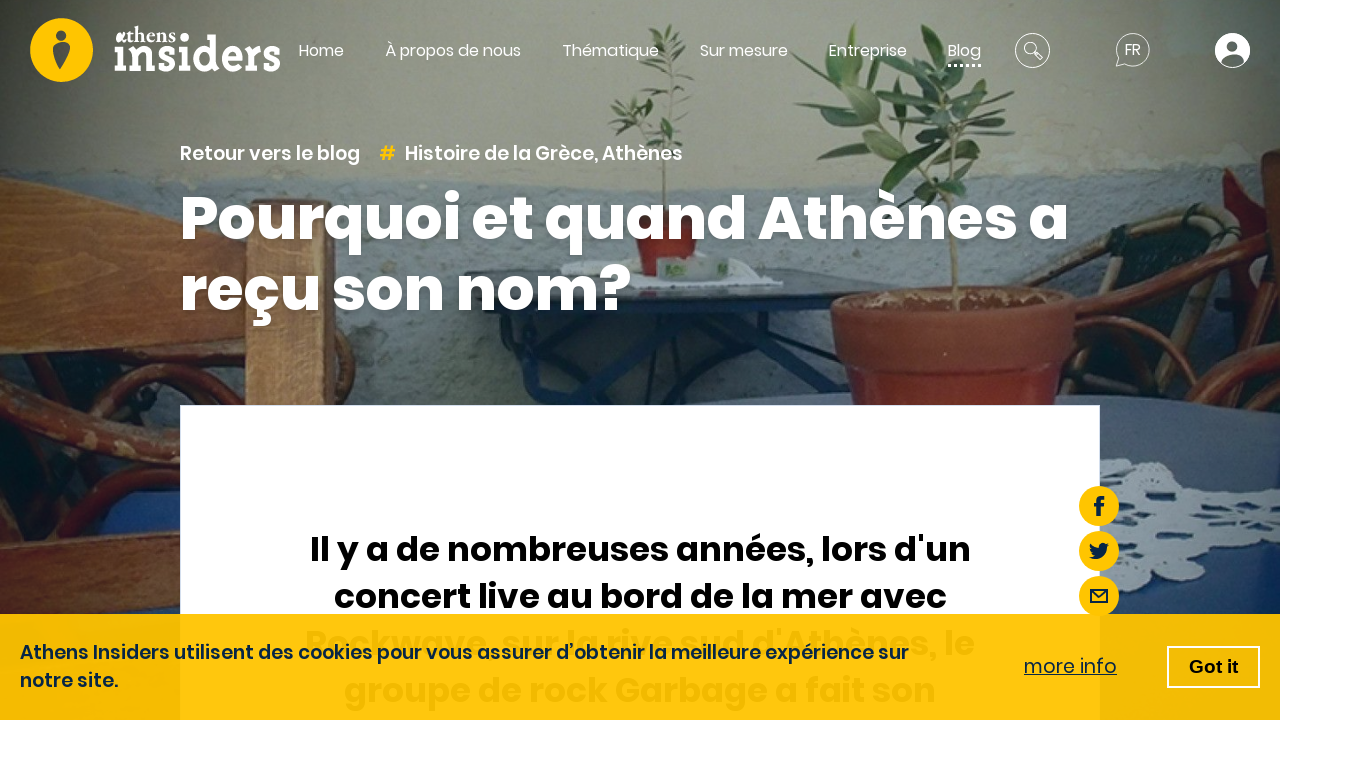

--- FILE ---
content_type: text/html; charset=UTF-8
request_url: https://www.athensinsiders.com/fr/blog/pourquoi-et-quand-athenes-a-recu-son-nom
body_size: 10076
content:
<!DOCTYPE html>
<html lang="fr">
    <head>
        <meta charset="utf-8">
                <title>Pourquoi et quand Athènes a reçu son nom? | Athens Insiders - Private Tours in Greece</title>
                <meta name=viewport content="width=device-width, initial-scale=1">
        <meta name="csrf-token" content="7hYKcK8dYSKB3yxztarPYvxaJql6thLe7nXpAW3C">
        <meta name="description" content="Pourquoi et quand Athènes a reçu son nom?">
                <meta property="og:title" content="Pourquoi et quand Athènes a reçu son nom? | Athens Insiders - Private Tours in Greece">
                <meta property="og:description" content='Pourquoi et quand Athènes a reçu son nom?'>
        <meta property="og:image" content="https://www.athensinsiders.com/storage/15/conversions/Athensname-large.jpg">
        
        <meta name="twitter:card" content="summary_large_image">
        <meta property="og:site_name" content="Athens Insiders">

        <link rel="shortcut icon" href="https://www.athensinsiders.com/images/favicons/favicon.ico" >
        <link rel="preload" href="/fonts/Poppins-Regular.woff" as="font" type="font/woff" crossorigin="anonymous">
        <link rel="preload" href="/fonts/Poppins-SemiBold.woff" as="font" type="font/woff" crossorigin="anonymous">
        <link rel="preload" href="/fonts/Poppins-Bold.woff" as="font" type="font/woff" crossorigin="anonymous">
        <link rel="preload" href="/fonts/Poppins-ExtraBold.woff" as="font" type="font/woff" crossorigin="anonymous">
        <link rel="stylesheet preload prefetch" as="style" href="/css/fonts.css" crossorigin="anonymous">
        <link rel="stylesheet preload" as="style" href="/css/style.css?id=5638841fd19fc39a4acf">

    </head>
    <body class="">
        <header class="header">
    <div class="header__wrapper">
        <div class="header__logo">
            <a href="/fr" class="header__logo__desktop">
                <img src="/images/logo.svg" alt="logo">
            </a>
        </div>
        <div class="header__menu">
                        <ul class="header__menu__main">
                                    <li class="">
                                                <a href="/fr/" target="_self"
                           class="">
                            Home
                        </a>
                                            </li>
                                    <li class="">
                                                <a href="/fr/a-propos-de-nous" target="_self"
                           class="">
                            À propos de nous
                        </a>
                                            </li>
                                    <li class="">
                                                <a href="/fr/themed" target="_self"
                           class="">
                            Thématique
                        </a>
                                            </li>
                                    <li class="">
                                                <a href="/fr/sur-mesure" target="_self"
                           class="">
                            Sur mesure
                        </a>
                                            </li>
                                    <li class="">
                                                <a href="/fr/entreprise" target="_self"
                           class="">
                            Entreprise
                        </a>
                                            </li>
                                    <li class="">
                                                <a href="/fr/blog" target="_self"
                           class=" active ">
                            Blog
                        </a>
                                            </li>
                                    <li class="">
                                                <a href="#" target="_self"
                           class="">
                            Login
                        </a>
                                            </li>
                            </ul>
            <ul class="header__menu__social">
                <li><a target="_blank" href="https://www.facebook.com/AthensInsiders"><img src="/images/icons/facebook.svg" alt="facebook"></a></li>
                <li><a target="_blank" href="https://www.instagram.com/athens_insiders/"><img src="/images/icons/instagram.svg" alt="instagram"></a></li>
                <li><a target="_blank" href="https://twitter.com/AthensInsiders"><img src="/images/icons/twitter.svg" alt="twitter"></a></li>
                <li><a target="_blank" href="https://www.youtube.com/channel/UC2sjDVqGGdDr3Y_jN7lceJQ"><img src="/images/icons/youtube.svg" alt="youtube"></a></li>
                <li><a target="_blank" href="https://www.linkedin.com/in/athensinsiders/"><img src="/images/icons/linkedin.svg" alt="linkedin"></a></li>
            </ul>
        </div>
        <div class="header__helpers">
            <a class="header__logo__mobile" title="home" href="/fr">
                <svg xmlns="http://www.w3.org/2000/svg" viewBox="0 0 72.4 72.4"><path data-name="Subtraction 15" d="M36.16,72.4a36.2,36.2,0,1,1,14.12-2.85A36.19,36.19,0,0,1,36.16,72.4ZM38,27a15.92,15.92,0,0,0-5.83,1.14,12.52,12.52,0,0,0-4.63,3c-1,1.08-1.43,2.93-1.3,5.51a35,35,0,0,0,1.6,8C29.53,50,32.23,55.67,34.3,58.11c0,0,3.56-5.18,6.75-11.1a58.83,58.83,0,0,0,4-9c1-3.12,1.23-5.45.59-6.9A6.38,6.38,0,0,0,42.61,28,10.21,10.21,0,0,0,38,27Zm-2.3-12.92a5.87,5.87,0,0,0-4.16,10,5.65,5.65,0,0,0,4.08,1.71h.08a5.85,5.85,0,1,0,0-11.7Z" style="fill:#ffc500"/></svg>
            </a>
            <a class="header__searchbtn" data-type="search_menu" href="#" title="close icon">
                <svg xmlns="http://www.w3.org/2000/svg" viewBox="0 0 31.26 31.04"><path d="M10.46,20.92A10.46,10.46,0,0,1,3.07,3.06h0a10.46,10.46,0,1,1,7.39,17.86Zm0-19.42A8.86,8.86,0,0,0,4.13,4.13h0a8.94,8.94,0,0,0,0,12.67A9,9,0,1,0,10.46,1.5Z" style="fill:#fff"/><path d="M18.7,21.38,15.42,18.1l2.79-2.79,3.28,3.28ZM17.54,18.1l1.16,1.16.67-.67-1.16-1.16Z" style="fill:#fff"/><path d="M26.61,31,16.87,21.3l4.65-4.66,9.74,9.75ZM19,21.3l7.62,7.62,2.53-2.53-7.62-7.63Z" style="fill:#fff"/><rect x="18.99" y="20.55" width="5.08" height="1.5" transform="translate(-8.76 21.52) rotate(-45.11)" style="fill:#fff"/></svg>
                <img src="/images/icons/close_icon.svg" alt="close icon">
            </a>
            <a class="header__langbtn" href="#" data-type="language_menu" title="language selector">
                <span>fr</span>
                <svg xmlns="http://www.w3.org/2000/svg" width="42.482" height="42.105" viewBox="0 0 42.482 42.105"><g data-name="Group 21984" transform="translate(-496.168 1.699)"><g data-name="Group 21843" transform="translate(497.65 -0.7)"><g data-name="Group 21842" transform="translate(0 0)"><path data-name="Path 34775" d="M1684.362,29.124a19.834,19.834,0,1,1,7.162,7.162l-10.176,2.693Z" transform="translate(-1681.348 0.7)" fill="none" stroke="#fff" stroke-width="1"/></g></g></g></svg>
                <img src="/images/icons/close_icon.svg" alt="close icon">
            </a>
            <a class="header__loginbtn" href="#" data-type="login_menu" title="login">
                <svg xmlns="http://www.w3.org/2000/svg" width="42.631" height="37.949" viewBox="0 0 42.631 37.949"><path data-name="Subtraction 21" d="M14221.641,11414.047v0a10.067,10.067,0,0,0-.18-5.869,8.827,8.827,0,0,0-4.238-4.4,14.178,14.178,0,0,0-6.326-1.346,22.108,22.108,0,0,0-8.043,1.582,17.415,17.415,0,0,0-6.4,4.163c-1.094,1.187-1.7,3.068-1.8,5.595a21.311,21.311,0,1,1,32.809-6.981,21.533,21.533,0,0,1-5.818,7.257Zm-13.918-27.768a6.419,6.419,0,0,0-4.549,10.929,6.248,6.248,0,0,0,4.471,1.871h.078a6.4,6.4,0,1,0,0-12.8Z" transform="translate(-14187 -11376.098)" fill="#fff"/></svg>
                <img src="/images/icons/close_icon.svg" alt="close icon">
            </a>
            
            <div class="btn-cont">
                <button class="burger" title="menu">
                    <span></span>
                </button>
            </div>
        </div>
    </div>
    <div class="header__menu__sub">
        <div class="header__menu__sub__cont">
            <div class="header__menu__sub__item header__menu__sub__item--login" id="login_menu">
                <div id="login_form">
                                        <form action="" class="smallform login_form" v-show="!forgot_password" data-vv-scope="login">
                        <h4>Connexion</h4>
                        <p class="smallform__errors" v-if="form_errors">
                            {{ form_errors }}
                        </p>
                        <div class="login-field">
                            <div class="login-field__inner">
                                <img src="/images/icons/username_icon.svg" alt="username icon">
                                <label for="login_email2" style="display:none">Email</label>
                                <input type="email" id="login_email2" name="email" placeholder="email" v-model="login_form.email" v-validate="'required|email'">
                            </div>
                            <span class="error" v-show="errors.has('login.email')">{{ errors.first('login.email') }}</span>
                        </div>
                        <div class="login-field">
                            <div class="login-field__inner">
                                <img src="/images/icons/password_icon.svg" alt="password icon">
                                <label for="login_pass" style="display:none">Password</label>
                                <input type="password" id="login_pass" name="password" placeholder="password" v-model="login_form.password" v-validate="'required'">
                            </div>
                            <span class="error" v-show="errors.has('login.password')">{{ errors.first('login.password') }}</span>
                        </div>
                        <div class="smallform__footer">
                            <div class="checkbox checkbox--small">
                                <input type="checkbox" id="remember" name="remember" v-model="login_form.remember" value="1">
                                <label for="remember">Remember me</label>
                            </div>
                            <button class="btn btn--std" @click.prevent="submitLogin()">Connexion</button>
                            <a href="#" @click="forgot_password = true">mot de passe oublié?</a>
                        </div>
                    </form>
                    <form action="" class="smallform forgot_password_form" v-show="forgot_password" data-vv-scope="reset">
                        <h5>mot de passe oublié</h5>
                        <p class="smallform__errors" v-if="form_errors">
                            {{ form_errors }}
                        </p>
                        <p class="smallform__success" v-if="form_success">
                            {{ form_success }}
                        </p>
                        <div class="login-field">
                            <div class="login-field__inner">
                                <img src="/images/icons/username_icon.svg" alt="username icon">
                                <label for="login_email" style="display:none">Email</label>
                                <input type="email" id="login_email" name="email" placeholder="email" v-model="reset_form.email" v-validate="'required|email'" data-vv-as="email">
                            </div>
                            <span class="error" v-show="errors.has('reset.email')">{{ errors.first('reset.email') }}</span>
                        </div>
                        <div class="smallform__footer">
                            <button class="btn btn--std" @click.prevent="submitReset()">Envoyer</button>
                            <a href="#" @click="forgot_password = false">Retour à Connexion</a>
                        </div>
                    </form>
                                    </div>
            </div>
            <div class="header__menu__sub__item header__menu__sub__item--search" id="search_menu">
                <div class="search_menu" id="search_form">
                    <div class="search_menu__input">
                        <label for="keywords" style="display:none">Keywords</label>
                        <input type="text" id="keywords" name="keywords" v-model.lazy="keywords" v-debounce="300" placeholder="search keyword">
                    </div>
                    <div class="search_menu__results" v-if="results.length > 0">
                        <a :href="'/fr/' + result.type + '/' + result.slug['fr']" class="search_menu__results__item" v-for="(result, index) in results" :key="result.slug+index">
                            <div class="search_menu__results__item__img"><img :src="result.thumbnail" alt="results"></div>
                            <div class="search_menu__results__item__cont">
                                <h6 v-if="result.hasOwnProperty('read_time')">Blog</h6>
                                <h6 v-else>Tour</h6>
                                <h5>{{ result.title[lang] }}</h5>
                            </div>
                        </a>
                    </div>
                    <div class="search_menu__noresults" v-else-if="results.length == 0 && !init">
                        Aucun résultat                    </div>
                </div>
            </div>
            <div class="header__menu__sub__item header__menu__sub__item--language" id="language_menu">
                <ul>
                                                                                                                <li><a href="/blog/why-athens-named-athens" >English</a></li>
                                                                                                                                        <li><a href="/fr/blog/pourquoi-et-quand-athenes-a-recu-son-nom"  class="active" >Français</a></li>
                                                                                                                                        <li><a href="/pt/blog/quando-e-porque-que-atenas-conseguiu-o-seu-nome" >Português</a></li>
                                                                                                    </ul>
            </div>
        </div>
    </div>
</header>


<div class="cookie_law">
    <div class="cookie_law__inner">
        <div class="cookie_law__text">
            Athens Insiders utilisent des cookies pour vous assurer d’obtenir la meilleure expérience sur notre site.        </div>
        <div class="cookie_law__button">
            <a target="_blank" href="/fr/terms-of-use">more info</a>
            <button>Got it</button>
        </div>
    </div>
</div>
        <div class="page-wrapper post">
    <div class="page-bg" style="background-image: url('/storage/15/conversions/Athensname-large.jpg')"></div>
    <div class="page-cont page-cont--narrow">
        <div class="page-cont__title">
            <div class="page-cont__title__helper">
                <a href="/fr/blog">Retour vers le blog</a>
                <h3>
                                            <a href="/fr/blog/category/histoire-de-la-grece">Histoire de la Grèce</a>,                                            <a href="/fr/blog/category/athenes">Athènes</a>                                    </h3>
            </div>
            <h1>Pourquoi et quand Athènes a reçu son nom?</h1>
        </div>
        <div class="page-cont__inner">
            <div class="post__content">
                                <div class="post__content__lead">
                    <h3>Il y a de nombreuses années, lors d'un concert live au bord de la mer avec Rockwave, sur la rive sud d'Athènes, le groupe de rock Garbage a fait son entrée sur scène pour la première fois en Grèce. Leur chanteur a salué la foule et a crié: «Athéna… née du mal de tête d'un homme? J'adore cette ville!".</h3>
                </div>
                                <div class="post__content__inner">
                    <p>Ce moment m'a marqu&eacute;. Oui, &laquo;Ath&egrave;nes&raquo;, la capitale de la Gr&egrave;ce, tire son nom de l&rsquo;ancienne d&eacute;esse de la sagesse et de la connaissance. Mais pourquoi? Et quand?</p>
<p>Pour commencer avec Athena, c'&eacute;tait une belle jeune fille qui est sortie de la t&ecirc;te de son p&egrave;re, Zeus, apr&egrave;s que celui-ci, souffrant depuis longtemps d'un terrible mal de t&ecirc;te, appela H&eacute;pha&iuml;stos (le dieu bricoleur) et lui ordonna de prendre un marteau et de lui ouvrir la t&ecirc;te afin en finir avec &ccedil;a. &laquo;&ccedil;a pourrait faire un peu mal, mais&hellip; tu es le patron&raquo; murmura H&eacute;pha&iuml;stos, et il le frappa fort. Il en est sorti une petite fille d&eacute;j&agrave; habill&eacute;e comme un hoplite grec, portant un bouclier, une lance et un casque.</p>
<p>Pour en revenir &agrave; l&rsquo;histoire de l'attribution du nom, Ath&egrave;nes ne s&rsquo;est pas toujours appel&eacute;e comme &ccedil;a. Mais, pour savoir ce qui s'est pass&eacute;, vous devriez revenir en arri&egrave;re, avant les temps historiques, et vous pr&eacute;parer &agrave; un voyage dans le gouffre de la mythologie grecque.</p>
<p>L'endroit est habit&eacute; depuis 3200 av. J.-C. Initialement, la zone la plus large, appel&eacute;e maintenant Attica, s'appelait &laquo;Kranaa&raquo;, ce qui voulait dire &laquo;terre rocailleuse&raquo;. Plus tard, la partie s&eacute;dentaire de la c&ocirc;te sud s'appelait &laquo;Aktiki&raquo; ou &laquo;Akti&raquo; (qui signifie &laquo;plage&raquo; en grec moderne) d'apr&egrave;s son dirigeant &laquo;Akteos&raquo;. &laquo;Agravlos&raquo;, la fille d&rsquo;Akteos, a &eacute;pous&eacute; un homme appel&eacute; &laquo;Kekrops&raquo; ou &laquo;Kekropas&raquo;, charmant, humain jusqu'&agrave; la taille et serpent semblable &agrave; un dragon pour les jambes. Ayant l'ego de quelqu'un qui croyait avoir la Terre comme m&egrave;re, il a baptis&eacute; cet endroit et l'a appel&eacute; &laquo;Kekropis&raquo;.</p>
<p>Puis vint une nouvelle tendance, parmi les 12 dieux de l&rsquo;Olympe o&ugrave; chacun voulait une ville &agrave; lui, afin d'&ecirc;tre l&rsquo;honorer et de se voir offrir des sacrifices en &eacute;change de sa protection. Mais cette ville a &eacute;t&eacute; choisie par deux divinit&eacute;s, Ath&eacute;na et Pos&eacute;idon, dieu de la mer, des tremblements de terre, etc. Territoriaux et &eacute;gocentriques, ils ne se sont pas d&eacute;sist&eacute;s. Ainsi, pour &eacute;viter le chaos g&eacute;n&eacute;ral, les humains de la ville ont &eacute;t&eacute; appel&eacute; par les dix autres dieux, jusqu'&agrave; l'Acropole, pour choisir le dieu de leur ville.</p>
<p>Pos&eacute;idon a plaid&eacute; sa cause en premier. Il frappa son puissant trident contre le rocher et, miraculeusement, sortit le premier cheval &agrave; apprivoiser et une source d'eau qui commen&ccedil;a &agrave; couler. Les humains &eacute;taient ravis d'avoir de l'eau douce, ce qui signifiait une vie abondante et prosp&egrave;re. Mais l'un d'entre eux a essay&eacute; de le boire et a d&eacute;couvert&hellip; que c'&eacute;tait de l'eau de mer! Kekrops a regard&eacute; autour et il a vu&hellip; de la mer sur tout son territoire, alors il s'est dit: &laquo;nous avons d&eacute;j&agrave; assez d'eau sal&eacute;e&hellip;&raquo;.</p>
<p>Puis la d&eacute;esse jeune guerri&egrave;re vierge - un ensemble de qualit&eacute;s tr&egrave;s similaire &agrave; celle que les Byzantins ont donn&eacute;e &agrave; la Vierge Marie - s'est avanc&eacute;e et a plant&eacute; le tout premier olivier qui a imm&eacute;diatement grandi. Il pourrait supporter le climat et leur donnerait un superaliment, un bois solide et une huile capable de nourrir, de nettoyer, de gu&eacute;rir et d'&ecirc;tre br&ucirc;l&eacute; pour all&eacute;ger les t&eacute;n&egrave;bres; des produits qui les rendraient finalement riches, sains et sages - en particulier quand ils ont commenc&eacute; &agrave; voyager pour les &eacute;changer - et leur fournissaient le symbole de la paix, de la gloire et de la prosp&eacute;rit&eacute;.</p>
<p>Ensuite, les gens ont vot&eacute;. Le mythe dit que chaque homme a vot&eacute; pour Pos&eacute;idon. Difficile de trouver un homme qui ne voudrait pas avoir son propre cheval divin. Et chaque femme a vot&eacute; pour Ath&eacute;na. Les chevaux ne sont pas une priorit&eacute; absolue lorsque vous avez des b&eacute;b&eacute;s &agrave; nourrir et que votre mari doit rester dans les parages et non au galop lorsque les b&eacute;b&eacute;s se mettent &agrave; pleurer. Mais les femmes &eacute;taient plus nombreuses que les hommes, alors&hellip; Athena.</p>
<p>Le mythe &eacute;tait tellement enracin&eacute; que les anciens Ath&eacute;niens ont toujours cru que les 3 grandes marques sur le rocher derri&egrave;re le b&acirc;timent &laquo;Erectheion&raquo; sur le rocher de l&rsquo;Acropole &eacute;taient les trous faits par la frappe du trident. Et, tout pr&egrave;s, ils s'occupaient d'un olivier sacr&eacute;, qu'ils croyaient &ecirc;tre le m&ecirc;me arbre que celui plant&eacute; par Athena et qui avait donn&eacute; naissance &agrave; tous les autres oliviers de la plan&egrave;te. Son pouvoir symbolique &eacute;tait si puissant que le philosophe Platon a re&ccedil;u 12 petites branches coup&eacute;es et les a plant&eacute;es pr&egrave;s des 12 portes de son &eacute;cole, Academia, pour marquer le d&eacute;but de la sagesse.</p>
                                        <div class="share_buttons-cont">
                        <ul class="share_buttons">
                            <li><a target="_blank" href="https://www.facebook.com/sharer/sharer.php?u=https://www.athensinsiders.com/fr/blog/pourquoi-et-quand-athenes-a-recu-son-nom"><svg xmlns="http://www.w3.org/2000/svg" width="13.746" height="27.491" viewBox="0 0 13.746 27.491"><path id="Facebook" d="M9.139,27.491H3.045V14.509H0v-5H3.045v-3C3.045,2.428,4.765,0,9.65,0h4.067V5H11.175c-1.9,0-2.029.7-2.029,2l-.008,2.5h4.606l-.54,5H9.139V27.491Z" fill="#072646"/></svg></a></li>
                            <li><a target="_blank" href="https://twitter.com/home?status=https://www.athensinsiders.com/fr/blog/pourquoi-et-quand-athenes-a-recu-son-nom"><svg xmlns="http://www.w3.org/2000/svg" width="26.674" height="21.672" viewBox="0 0 26.674 21.672"><path id="Twitter" d="M26.674,2.565a10.977,10.977,0,0,1-3.143.862A5.488,5.488,0,0,0,25.936.4a10.936,10.936,0,0,1-3.476,1.327,5.475,5.475,0,0,0-9.467,3.743,5.533,5.533,0,0,0,.143,1.248A15.535,15.535,0,0,1,1.858,1a5.477,5.477,0,0,0,1.693,7.3,5.427,5.427,0,0,1-2.478-.684v.07a5.474,5.474,0,0,0,4.389,5.364,5.464,5.464,0,0,1-1.442.192,5.383,5.383,0,0,1-1.029-.1,5.481,5.481,0,0,0,5.113,3.8,10.994,10.994,0,0,1-6.8,2.341A11.03,11.03,0,0,1,0,19.214a15.486,15.486,0,0,0,8.389,2.458A15.462,15.462,0,0,0,23.959,6.106c0-.238-.006-.472-.016-.708a11.122,11.122,0,0,0,2.73-2.832v0Z" transform="translate(0 0)" fill="#072646"/></svg></a></li>
                            <li><a class="mail" href="mailto:?subject=I wanted you to see this site&amp;body=Check out this site https://www.athensinsiders.com/fr/blog/pourquoi-et-quand-athenes-a-recu-son-nom"><svg xmlns="http://www.w3.org/2000/svg" data-name="Group 21499" width="18" height="14" viewBox="0 0 18 14"><g data-name="Rectangle 2200" class="a"><rect width="18" height="14" rx="2"/><rect x="1" y="1" width="16" height="12" rx="1" fill="none"/></g><path data-name="Path 34673" d="M17.2 0.8s-8.1 7.6-8.3 7.4-8.2-7.4-8.2-7.4" class="a"/></svg></a></li>
                        </ul>
                    </div>
                </div>
            </div>
        </div>
                <div class="post__related">
            <h5>Articles Similaires</h5>
            <div class="blog">
                    <div class="blog__cont">
                                                <a href="/fr/blog/le-top-10-des-anciens-philosophes-grecs" class="blog__post blog__post--half">
                            <div class="blog__post__image">
                                                                <div class="blog__post__image__cont">
                                    <span>Lire plus</span>
                                    <img src="/storage/1629/conversions/Greek-philosopher-card_big.jpg" alt="Le Top 10 des anciens philosophes grecs">
                                </div>
                            </div>
                            <div class="blog__post__text">
                                <h4 class="blog__post__cat"> Histoire de la Grèce </h4>
                                <h3 class="blog__post__title">Le Top 10 des anciens philosophes grecs</h3>
                                <p>Quand vous pensez à la Grèce antique, vous pouvez imaginer des philosophes barbus buvant du vin sous l’Acropole, prononçant des paroles sages sur la politique, la science et l’univers.</p>
                                <span class="blog__post__time">4 min de lecture</span>
                            </div>
                        </a>
                                                <a href="/fr/blog/l-histoire-de-la-journee-ohi-non" class="blog__post blog__post--half">
                            <div class="blog__post__image">
                                                                <div class="blog__post__image__cont">
                                    <span>Lire plus</span>
                                    <img src="/storage/2/conversions/ohi-day-card_big.jpg" alt="L&#039;histoire de la journée &quot;OHI&quot; (Non)">
                                </div>
                            </div>
                            <div class="blog__post__text">
                                <h4 class="blog__post__cat"> Histoire de la Grèce </h4>
                                <h3 class="blog__post__title">L&#039;histoire de la journée &quot;OHI&quot; (Non)</h3>
                                <p>Si vous vous trouvez en Grèce le 28 octobre, vous remarquerez peut-être des drapeaux grecs flottant sur les balcons, les magasins fermés et les défilés militaires dans les rues principales. N’ayez pas peur, c’est (espérons-le) pas un coup d’Etat, mais  juste la célébration de la journée nationale «OHI» de la Grèce.</p>
                                <span class="blog__post__time">4 min de lecture</span>
                            </div>
                        </a>
                                            </div>
                </div>
            </div>
        </div>
            </div>  
</div>
        <footer class="footer">
    <div class="footer__top">
        <picture>
            <source srcset="/images/background_footer_top.webp" type="image/webp">
            <source srcset="/images/background_footer_top.png" type="image/jpeg"> 
                <img src="/images/background_footer_top.png" alt="logo">
        </picture>
    </div>
    <div class="footer__bottom">
        <div class="footer__cont">
            <div class="footer__cont__upper">
                <div class="footer__cont__upper__logo">
                    <img src="/images/logo_footer.png" alt="logo">
                    <div class="footer__newsletter">
                        <div class="subscribe_form">
                            <h3>Subscribe to our newsletter</h3>
                            <form action="https://greeceinsiders.us7.list-manage.com/subscribe/post?u=c1bde3bd1121e5a1207797aec&amp;id=00de18ec5f" method="post" id="mc-embedded-subscribe-form" name="mc-embedded-subscribe-form" class="validate" target="_blank" novalidate>
                                <div class="subscribe_form__group">
                                    <label for="mce-EMAIL" style="display:none;">Email</label>
                                    <input type="email" value="" name="EMAIL" class="email" id="mce-EMAIL" placeholder="Type your email here" required>
                                    <input type="submit" value="Subscribe" name="subscribe" id="mc-embedded-subscribe" class="btn btn--sm">
                                </div>
                                <!-- real people should not fill this in and expect good things - do not remove this or risk form bot signups-->
                                <div style="position: absolute; left: -5000px;" aria-hidden="true">
                                    <label for="b_c1bde3bd1121e5a1207797aec_00de18ec5f" style="display: none">bots</label>
                                    <input type="text" id="b_c1bde3bd1121e5a1207797aec_00de18ec5f" name="b_c1bde3bd1121e5a1207797aec_00de18ec5f" tabindex="-1" value="">
                                </div>
                            </form>
                        </div>
                    </div>
                </div>
                
                <div class="footer__cont__upper__logos">
                                        <ul>
                                                <li>
                            <a href="http://www.visitgreece.gr/" target="_blank">
                                                                <img loading="lazy" src="/storage/1171/conversions/gnto-logo-thumb.jpg" alt="logo">
                                <span>Licensed by the Greek National Tourism Organization Reg. No.: 0206E60000824500 ΑΡ. ΓΕΜΗ 126706603000</span>
                            </a>
                        </li>
                                                <li>
                            <a href="https://www.zicasso.com/" target="_blank">
                                                                <img loading="lazy" src="/storage/1494/conversions/Zicasso-top-travel-specialist-badge-150x146-thumb.jpg" alt="logo">
                                <span>Zicasso Top Travel Specialist</span>
                            </a>
                        </li>
                                                <li>
                            <a href="https://www.xoprivate.com/" target="_blank">
                                                                <img loading="lazy" src="/storage/1310/conversions/XO-Private-logo-thumb.jpg" alt="logo">
                                <span>Members of XO Private Since 2020</span>
                            </a>
                        </li>
                                                <li>
                            <a href="https://www.kimkim.com/" target="_blank">
                                                                <img loading="lazy" src="/storage/1496/conversions/recommended_on_kimkimblack-thumb.jpg" alt="logo">
                                <span>Recommended on Kimkim</span>
                            </a>
                        </li>
                                                <li>
                            <a href="https://www.travelstride.com" target="_blank">
                                                                <img loading="lazy" src="/storage/1537/conversions/hugegs-thumb.jpg" alt="logo">
                                <span>Travelstride Members Since 2022</span>
                            </a>
                        </li>
                                                <li>
                            <a href="https://privateguidesofeurope.com/" target="_blank">
                                                                <img loading="lazy" src="/storage/1427/conversions/Private-Guides-of-Europe-logo-thumb.jpg" alt="logo">
                                <span>Private Guides of Europe Members Since 2020</span>
                            </a>
                        </li>
                                                <li>
                            <a href="https://sete.gr/EN" target="_blank">
                                                                <img loading="lazy" src="/storage/1173/conversions/sete-logo-thumb.jpg" alt="logo">
                                <span>Members of the Greek Tourism Confederation since 2015</span>
                            </a>
                        </li>
                                                <li>
                            <a href="https://hateoa.gr/" target="_blank">
                                                                <img loading="lazy" src="/storage/1170/conversions/logo-seteida-thumb.jpg" alt="logo">
                                <span>Members of HATEOA Since 2019</span>
                            </a>
                        </li>
                                                <li>
                            <a href="https://hellenicspanishchamber.gr/" target="_blank">
                                                                <img loading="lazy" src="/storage/1174/conversions/hscc-logo-thumb.jpg" alt="logo">
                                <span>Hellenic Spanish Chamber of Commerce members since 2017</span>
                            </a>
                        </li>
                                                <li>
                            <a href="http://stelios.org/" target="_blank">
                                                                <img loading="lazy" src="/storage/1176/conversions/stelios-logo-thumb.jpg" alt="logo">
                                <span>2017 Stelios awards winners!</span>
                            </a>
                        </li>
                                                <li>
                            <a href="https://hatta.gr/" target="_blank">
                                                                <img loading="lazy" src="/storage/1540/conversions/image3108%5B3176%5D-thumb.jpg" alt="logo">
                                <span>Members of Hellenic Association of Tourist &amp; Travel Agencies</span>
                            </a>
                        </li>
                                                <li>
                            <a href="https://www.theegg.gr/el" target="_blank">
                                                                <img loading="lazy" src="/storage/1177/conversions/egg-logo-thumb.jpg" alt="logo">
                                <span>Innovative entrepreneurship program members since 2013</span>
                            </a>
                        </li>
                                            </ul>
                                    </div>
            </div>
            <div class="footer__cont__lower">
                <div class="footer__col footer__col--social">
                    <ul>
                        <li><a href="https://www.facebook.com/AthensInsiders" target="_blank"><div class="social_img"><img src="/images/icons/facebook.svg" alt="facebook"></div><span>/AthensInsiders</span></a></li>
                        <li><a href="https://www.instagram.com/athens_insiders/" target="_blank"><div class="social_img"><img src="/images/icons/instagram.svg" alt="instagram"></div><span>/athens_insiders</span></a></li>
                        <li><a href="https://twitter.com/AthensInsiders" target="_blank"><div class="social_img"><img src="/images/icons/twitter.svg" alt="twitter"></div><span>/AthensInsiders</span></a></li>
                        <li><a href="https://www.youtube.com/channel/UC2sjDVqGGdDr3Y_jN7lceJQ" target="_blank"><div class="social_img"><img src="/images/icons/youtube.svg" alt="youtube"></div><span>/athens.insiders</span></a></li>
                        <li><a href="https://www.linkedin.com/in/athensinsiders/" target="_blank"><div class="social_img"><img src="/images/icons/linkedin.svg" alt="linkedin"></div><span>/athensinsiders</span></a></li>
                    </ul>
                </div>
                <div class="footer__col footer__col--info">
                    <ul>
                        <li><a href="mailto:hello@athensinsiders.com"><div class="social_img"><img src="/images/icons/email.png" alt="email"></div><span>hello@athensinsiders.com</span></a></li>
                        <li><a href="tel:+30 6971 704913"><div class="social_img"><img src="/images/icons/mobile.png" alt="mobile"></div><span>+30 6971 704913</span></a></li>
                        <li><a href="tel:+30 211 79 09 879"><div class="social_img"><img src="/images/icons/phone.png" alt="phone"></div><span>+30 211 79 09 879</span></a></li>
                        <li><a href="skype:athens.insiders"><div class="social_img"><img src="/images/icons/skype.png" alt="skype"></div><span>athens.insiders</span></a></li>
                        <li><span>© 2026 - Insiders Travel Experiences</span></li>
                    </ul>
                </div>
                <div class="footer__col footer__col--menu">
                    <ul><li><a class="nav-link " href="/fr/conditions-d-utilisation" target="_self">Conditions d'utilisation</a></li><li><a class="nav-link " href="/fr/politique-de-confidentialite" target="_self">Politique de confidentialité</a></li><li><a class="nav-link " href="/fr/finance" target="_self">Finance</a></li><li><a class="nav-link " href="#login" target="_self">Login</a></li></ul>
                    <ul>
                        <li>Created by&nbsp;<a href="https://roleplay.gr" target="_blank"> Roleplay</a></li>
                    </ul>
                </div>
                <div class="footer__cont__lower__logos">
                                        <ul>
                                                <li>
                            <a href="http://www.visitgreece.gr/" target="_blank">
                                                                <img loading="lazy" src="/storage/1171/conversions/gnto-logo-thumb.jpg" alt="logo">
                            </a>
                        </li>
                                                <li>
                            <a href="https://www.zicasso.com/" target="_blank">
                                                                <img loading="lazy" src="/storage/1494/conversions/Zicasso-top-travel-specialist-badge-150x146-thumb.jpg" alt="logo">
                            </a>
                        </li>
                                                <li>
                            <a href="https://www.xoprivate.com/" target="_blank">
                                                                <img loading="lazy" src="/storage/1310/conversions/XO-Private-logo-thumb.jpg" alt="logo">
                            </a>
                        </li>
                                                <li>
                            <a href="https://www.kimkim.com/" target="_blank">
                                                                <img loading="lazy" src="/storage/1496/conversions/recommended_on_kimkimblack-thumb.jpg" alt="logo">
                            </a>
                        </li>
                                                <li>
                            <a href="https://www.travelstride.com" target="_blank">
                                                                <img loading="lazy" src="/storage/1537/conversions/hugegs-thumb.jpg" alt="logo">
                            </a>
                        </li>
                                                <li>
                            <a href="https://privateguidesofeurope.com/" target="_blank">
                                                                <img loading="lazy" src="/storage/1427/conversions/Private-Guides-of-Europe-logo-thumb.jpg" alt="logo">
                            </a>
                        </li>
                                                <li>
                            <a href="https://sete.gr/EN" target="_blank">
                                                                <img loading="lazy" src="/storage/1173/conversions/sete-logo-thumb.jpg" alt="logo">
                            </a>
                        </li>
                                                <li>
                            <a href="https://hateoa.gr/" target="_blank">
                                                                <img loading="lazy" src="/storage/1170/conversions/logo-seteida-thumb.jpg" alt="logo">
                            </a>
                        </li>
                                                <li>
                            <a href="https://hellenicspanishchamber.gr/" target="_blank">
                                                                <img loading="lazy" src="/storage/1174/conversions/hscc-logo-thumb.jpg" alt="logo">
                            </a>
                        </li>
                                                <li>
                            <a href="http://stelios.org/" target="_blank">
                                                                <img loading="lazy" src="/storage/1176/conversions/stelios-logo-thumb.jpg" alt="logo">
                            </a>
                        </li>
                                                <li>
                            <a href="https://hatta.gr/" target="_blank">
                                                                <img loading="lazy" src="/storage/1540/conversions/image3108%5B3176%5D-thumb.jpg" alt="logo">
                            </a>
                        </li>
                                                <li>
                            <a href="https://www.theegg.gr/el" target="_blank">
                                                                <img loading="lazy" src="/storage/1177/conversions/egg-logo-thumb.jpg" alt="logo">
                            </a>
                        </li>
                                            </ul>
                                    </div>
                <div class="footer__col footer__col--menu-mobile">
                    <ul><li><a class="nav-link " href="/fr/conditions-d-utilisation" target="_self">Conditions d'utilisation</a></li><li><a class="nav-link " href="/fr/politique-de-confidentialite" target="_self">Politique de confidentialité</a></li><li><a class="nav-link " href="/fr/finance" target="_self">Finance</a></li><li><a class="nav-link " href="#login" target="_self">Login</a></li></ul>
                    <div class="credits">
                    © 2026 - Athens Insiders <br>
                    Created by: <a href="https://roleplay.gr" target="_blank">Roleplay</a>
                    </div>
                </div>
            </div>
        </div>
    </div>
</footer>        <script src="/js/app.js?id=0e88c0da4b8b23867b19"></script>

        <!-- Global site tag (gtag.js) - Google Analytics -->
        <script async src="https://www.googletagmanager.com/gtag/js?id=UA-41523831-1"></script>
        <script>
        window.dataLayer = window.dataLayer || [];
        function gtag(){dataLayer.push(arguments);}
        gtag('js', new Date());

        gtag('config', 'UA-41523831-1');
        </script>

        <!--Start of Tawk.to Script-->
        <script type="text/javascript">
            var Tawk_API=Tawk_API||{}, Tawk_LoadStart=new Date();
            (function(){
            var s1=document.createElement("script"),s0=document.getElementsByTagName("script")[0];
            s1.async=true;
            s1.src='https://embed.tawk.to/55747361e93587bc57f6e13c/1dd5sevhg';
            s1.charset='UTF-8';
            s1.setAttribute('crossorigin','*');
            s0.parentNode.insertBefore(s1,s0);
            })();
        </script>
        <!--End of Tawk.to Script-->

    <script defer src="https://static.cloudflareinsights.com/beacon.min.js/vcd15cbe7772f49c399c6a5babf22c1241717689176015" integrity="sha512-ZpsOmlRQV6y907TI0dKBHq9Md29nnaEIPlkf84rnaERnq6zvWvPUqr2ft8M1aS28oN72PdrCzSjY4U6VaAw1EQ==" data-cf-beacon='{"version":"2024.11.0","token":"063c7a1f200943b49b660c109f232b4e","r":1,"server_timing":{"name":{"cfCacheStatus":true,"cfEdge":true,"cfExtPri":true,"cfL4":true,"cfOrigin":true,"cfSpeedBrain":true},"location_startswith":null}}' crossorigin="anonymous"></script>
</body>

</html>


--- FILE ---
content_type: text/css
request_url: https://www.athensinsiders.com/css/fonts.css
body_size: 345
content:

@font-face {
  font-family: 'Poppins';
  src: url('../fonts/Poppins-Regular.eot?#iefix') format('embedded-opentype'),  url('../fonts/Poppins-Regular.woff') format('woff'), url('../fonts/Poppins-Regular.ttf')  format('truetype'), url('../fonts/Poppins-Regular.svg#Poppins-Regular') format('svg');
  font-weight: 400;
  font-style: normal;
}
@font-face {
  font-family: 'Poppins';
  src: url('../fonts/Poppins-SemiBold.eot?#iefix') format('embedded-opentype'),  url('../fonts/Poppins-SemiBold.woff') format('woff'), url('../fonts/Poppins-SemiBold.ttf')  format('truetype'), url('../fonts/Poppins-SemiBold.svg#Poppins-SemiBold') format('svg');
  font-weight: 600;
  font-style: normal;
}
@font-face {
  font-family: 'Poppins';
  src: url('../fonts/Poppins-Bold.eot?#iefix') format('embedded-opentype'),  url('../fonts/Poppins-Bold.woff') format('woff'), url('../fonts/Poppins-Bold.ttf')  format('truetype'), url('../fonts/Poppins-Bold.svg#Poppins-Bold') format('svg');
  font-weight: 700;
  font-style: normal;
}

@font-face {
  font-family: 'Poppins';
  src: url('../fonts/Poppins-ExtraBold.eot?#iefix') format('embedded-opentype'),  url('../fonts/Poppins-ExtraBold.woff') format('woff'), url('../fonts/Poppins-ExtraBold.ttf')  format('truetype'), url('../fonts/Poppins-ExtraBold.svg#Poppins-ExtraBold') format('svg');
  font-weight: 800;
  font-style: normal;
}
@import url('https://fonts.googleapis.com/css?family=Roboto:400,500&subset=cyrillic,cyrillic-ext,greek');

--- FILE ---
content_type: image/svg+xml
request_url: https://www.athensinsiders.com/images/icons/linkedin.svg
body_size: 340
content:
<svg xmlns="http://www.w3.org/2000/svg" width="22.64" height="22.639" viewBox="0 0 22.64 22.639">
  <path id="Linkedin" d="M17.953,22.639V15.288c0-1.757-.026-4.012-2.436-4.012-2.444,0-2.81,1.915-2.81,3.881v7.482H8.021V7.517h4.486V9.589h.061A4.929,4.929,0,0,1,17.01,7.15c4.748,0,5.629,3.129,5.629,7.2v8.286Zm-12.892,0H.367V7.517h4.7V22.638h0ZM8.012,7.517h.009ZM0,2.727A2.723,2.723,0,1,1,2.723,5.454,2.728,2.728,0,0,1,0,2.727Z" transform="translate(0 0)" fill="#072646"/>
</svg>


--- FILE ---
content_type: image/svg+xml
request_url: https://www.athensinsiders.com/images/icons/facebook.svg
body_size: 248
content:
<svg xmlns="http://www.w3.org/2000/svg" width="13.746" height="27.491" viewBox="0 0 13.746 27.491">
  <path id="Facebook" d="M9.139,27.491H3.045V14.509H0v-5H3.045v-3C3.045,2.428,4.765,0,9.65,0h4.067V5H11.175c-1.9,0-2.029.7-2.029,2l-.008,2.5h4.606l-.54,5H9.139V27.491Z" fill="#072646"/>
</svg>


--- FILE ---
content_type: image/svg+xml
request_url: https://www.athensinsiders.com/images/icons/username_icon.svg
body_size: 15084
content:
<svg xmlns="http://www.w3.org/2000/svg" xmlns:xlink="http://www.w3.org/1999/xlink" width="17.758" height="17.641" viewBox="0 0 17.758 17.641">
  <image id="username" width="17.758" height="17.641" transform="translate(0.001)" xlink:href="[data-uri]"/>
</svg>


--- FILE ---
content_type: image/svg+xml
request_url: https://www.athensinsiders.com/images/icons/password_icon.svg
body_size: 13379
content:
<svg xmlns="http://www.w3.org/2000/svg" xmlns:xlink="http://www.w3.org/1999/xlink" width="17.758" height="17.641" viewBox="0 0 17.758 17.641">
  <defs>
    <pattern id="pattern" preserveAspectRatio="xMidYMid slice" width="100%" height="100%" viewBox="0 0 152 151">
      <image width="152" height="151" xlink:href="[data-uri]"/>
    </pattern>
  </defs>
  <rect id="password" width="17.758" height="17.641" transform="translate(0.001)" fill="url(#pattern)"/>
</svg>


--- FILE ---
content_type: image/svg+xml
request_url: https://www.athensinsiders.com/images/icons/youtube.svg
body_size: 470
content:
<svg xmlns="http://www.w3.org/2000/svg" width="29.107" height="22.639" viewBox="0 0 29.107 22.639">
  <path id="Youtube" d="M14.554,22.639h0c-.076,0-7.605-.055-9.886-.309-.123-.029-.272-.05-.445-.075a4.081,4.081,0,0,1-2.767-1.314A7.741,7.741,0,0,1,.3,17.751a51.536,51.536,0,0,1-.3-5.2V10.136C0,7.547.3,4.914.3,4.888A7.038,7.038,0,0,1,1.455,1.7,3.965,3.965,0,0,1,4.279.368h.006L4.366.36C8.383.055,14.493,0,14.554,0s6.171.055,10.188.36l.138.011A3.705,3.705,0,0,1,27.652,1.7a7.741,7.741,0,0,1,1.154,3.19c0,.026.3,2.657.3,5.248v2.419c0,2.538-.3,5.17-.3,5.2a7.743,7.743,0,0,1-1.154,3.19,3.965,3.965,0,0,1-2.824,1.33h-.006l-.081.007C20.723,22.635,14.615,22.639,14.554,22.639ZM11.041,6.123V17.288l9.536-5.454Z" transform="translate(0 0)" fill="#072646"/>
</svg>
